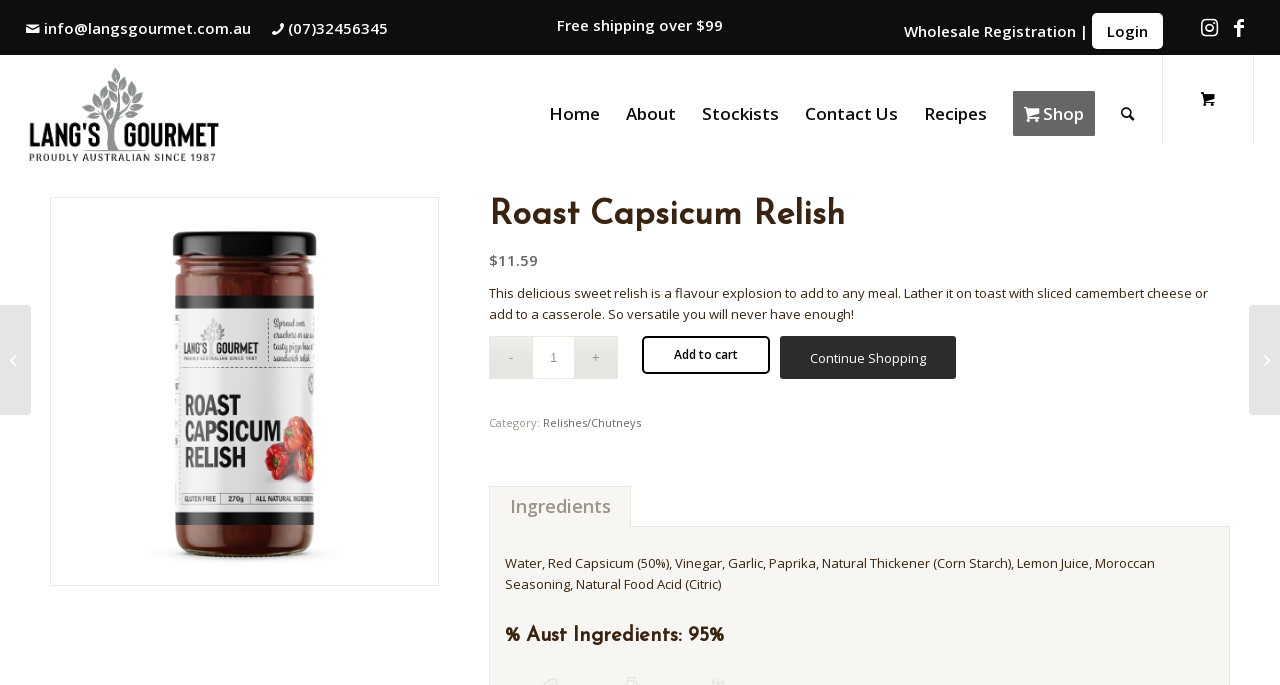

--- FILE ---
content_type: text/css
request_url: https://www.langsgourmet.com.au/wp-content/themes/Enfold%20Child/style.css?ver=5.6.9
body_size: 1853
content:
/*
Theme Name: Enfold Child
Description: A <a href='http://codex.wordpress.org/Child_Themes'>Child Theme</a> for the Enfold Wordpress Theme. If you plan to do a lot of file modifications we recommend to use this Theme instead of the original Theme. Updating wil be much easier then.
Version: 1.0
Author: Kriesi
Author URI: http://www.kriesi.at
Template: enfold
*/



/*Add your own styles here:*/

.page-id-2607 .iconbox {
  display: inline-flex;
	align-items: center;
}
#feature-icons {
	border-right: 1px dashed #0e0e0f;
}
#feature-icons-last-child{
	border-right: 0;
}
/* Center align columns inside color section*/
#feature-icons .iconbox, #feature-icons-last-child .iconbox{
    display: -webkit-box;
    display: -moz-box;
    display: -ms-flexbox;
    display: -webkit-flex;
    display: flex;
    -webkit-flex-flow: row wrap;
    justify-content: center;
}
@media only screen and (max-width: 767px) {
	#feature-icons {
	border-right: 0;
}
	#feature-icons .iconbox, #feature-icons-last-child .iconbox{
    justify-content: left;
}
}

#top .av-caption-style-overlay .av-masonry-entry .av-masonry-entry-title {
    font-size: 2em;
}
.avia-testimonial-meta {
    margin-left: 0;
}
/*gravity form*/
@media only screen and (min-width: 641px){
.gform_wrapper form.gf_simple_horizontal {
    width: calc(100% - 120px);
	}
}
#top .gform_wrapper input, #top .gform_wrapper select {
    padding: 12px !important;
}
body #gform_wrapper_1 .gform_footer input[type=submit] {
	width: 100%;
}
/*footer*/
#top .av_inherit_color a {
    text-decoration: none;
}
article.article-icon-entry.av-iconlist-empty {
    margin-bottom: 10px;
}
#global-footer strong{
	color: #7b7368 !important;
}
ul#avia2-menu {
    font-size: 15px;
}

/*shop page*/
.shop-p{
	font-size: 20px !important; 
	line-height: 30px;
	font-weight: normal;
}
.quickview-button {
    padding: 12px 30px;
    background: #C3512F;
    border: none;
    color: #fff;
    border-radius: 5px;
	cursor: pointer;
}
.quickview-button:hover {
opacity: .8;
}
#top .inner_product_header {
    text-align: center;
    font-size: 20px;
}
.inner_product.main_color.wrapped_style.noLightbox.av-product-class-no_button {
    text-align: center;
    padding-bottom: 10px;
}
.product-sorting {
    display: none;
}
#top form.cart .button {
    background: #C3512F;
    border: none;
    color: #fff;
}
.avia-button.avia-color-black, .avia-button.avia-color-black:hover {
    border: 0;
}
/*woof product filter*/
.woof_container_inner.woof_container_inner_productcategories {
    margin-top: 20px;
    max-width: 30%;
}
@media only screen and (max-width: 479px) {
.woof_container_inner.woof_container_inner_productcategories {
    max-width: 100% !important;
}	
}
.woof_submit_search_form_container {
    display: none;
}
.chosen-container.chosen-container-single .chosen-single {
	height: 40px !important;
}
.chosen-single span{
	line-height: 35px;
}
.term-description {
    font-size: 50px;
    font-weight: bold;
    border-bottom: dashed 2px;
    margin-bottom: 20px;
}
/*----------*/

.html_header_top.html_header_sticky #header {
    position: fixed;
    background: #00000052;
}

/*12 Feb 2024, css from customiser*/
/*.related.products {
  display: none;
}*/

#wpsl-search-wrap div label {
    min-width: 150px;
	text-align: right;
}
h2.woocommerce-loop-product__title {
    font-size: 15px !important;
}

@media only screen and (max-width: 767px) {
#top .av-caption-style-overlay .av-masonry-entry .av-masonry-entry-title {
    font-size: 1.2em;
	}
	.responsive #top .av-large-testimonial-slider.avia-testimonial-wrapper .avia-testimonial {
    padding: 0px;
	}
}
#global-footer a{
	color: #7b7368 !important;
}
/*
@media only screen and (max-width: 767px){
#feature-icons .iconbox, #feature-icons-last-child .iconbox {
    justify-content: center;
	}
#feature-icons .iconbox_content_title {
    text-align: center;
	margin-top: 20px;
}
}*/

.quickview-button{
	background: transparent !important;
	color: #000000 !important;
	border: 2px solid #000000 !important;
	font-weight: bold;
}
.quickview-button:hover{
	background: #000000 !important;
	color: #ffffff !important;
}
#top form.cart .button {
    background: transparent !important;
    color: #000000 !important;
    border: 2px solid #000000 !important;
    font-weight: bold;
    border-radius: 5px;
}
#top form.cart .button:hover{
	background: #000000 !important;
	color: #ffffff !important;
}

/*shop page*/
.shop-sidebar{
	border-right: 1px solid #F0F0F1 !important;
}
.widget_nav_menu a {
    display: block;
    padding: 0 !important;
    text-decoration: none;
    font-size: 16px;
    font-weight: bold;
}
h3.widgettitle {
    border-bottom: 1px solid;
}
div#tab-description h2 {
    display: none;
}
li#tab-title-description {
    font-size: 20px;
}

/*center g-form*/
/* keep it mobile friendly by only applying these styles for larger viewports */

@media only screen and (min-width: 641px) {
  
 body #gform_wrapper_4 { 
  max-width: 100%;
  margin: 0 auto;
 }
  
 body #gform_wrapper_4 .gfield .ginput_container,
 body #gform_wrapper_4 .gfield .gfield_description,
 body #gform_wrapper_4 div.ginput_complex label,
 body #gform_wrapper_2 input:not([type='radio']):not([type='checkbox']):not([type='submit']), 
 body #gform_wrapper_4 select, 
 body #gform_wrapper_4 textarea { 
  text-align:center;
 }
  
 body #gform_wrapper_4 .top_label .gfield .gfield_label {
  text-align: center;
  display: block;
 }
    
  body #gform_wrapper_4 .gform_footer,
  body #gform_wrapper_4 .gform_page_footer{
    text-align: center;
  }
  
}

/*@media only screen and (min-width: 641px){
#gform_wrapper_4 form.gf_simple_horizontal {
    width: calc(100% - 134px);
	}
}*/
body #gform_wrapper_4 .gform_footer input[type=submit] {
	width: 100%;
	background: #000000;
	color: #fff;
	padding: 13px 30px !important;
	margin-top: -25px !important;
}
@media only screen and (min-width: 320px) {
  
	  body .gform_wrapper div.ginput_container.ginput_recaptcha {
	    position: relative;
	    width: 100%;
	    padding-top: 1.5em
	  }

	body .gform_wrapper div.ginput_container.ginput_recaptcha iframe { 
		position: absolute;
		left: 50%;
		margin-left: -160px;
	}
}
@media only screen and (min-width: 320px){
body .gform_wrapper div.ginput_container.ginput_recaptcha {
    padding-top: 0;
	}
}
.g-recaptcha {
	margin-bottom: -20px !important;
padding-left: 20px;
transform:scale(0.77);
-webkit-transform:scal(0.77);
transform-origin:0 0;
-webkit-transform-origin:0 0;
} 

/*hide ingredients tab*/
.postid-6809 .woocommerce-tabs.wc-tabs-wrapper,
.postid-2484 .woocommerce-tabs.wc-tabs-wrapper,
.postid-2433 .woocommerce-tabs.wc-tabs-wrapper,
.postid-2416 .woocommerce-tabs.wc-tabs-wrapper,
.postid-2406 .woocommerce-tabs.wc-tabs-wrapper,
.postid-6839 .woocommerce-tabs.wc-tabs-wrapper{
    display: none;
}

a.register_link:after {
    content: '|';
    margin-left: 5px;
}
input[type="submit"], #submit, .button {
    padding: 11px 30px !important;
	width: 100%;
	font-size: 18px;
}
a#log-in:after {
    content: '|';
    margin-left: 5px;
}

/*register form*/
p#first_name_field, 
p#user_email_field,
p#wwlc_cf_business_name_field,
p#wwlc_city_field,
p#wwlc_postcode_field,
p#wwlc_username_field {
    display: inline-block !important;
    width: 48% !important;
    margin-right: 4% !important;
}
p#last_name_field,
p#wwlc_phone_field,
p#wwlc_cf_abn_no_field,
p#wwlc_state_field,
p#wwlc_password {
    display: inline-block !important;
    width: 48% !important;
}
.select2-container .select2-selection--single {
    height: 38px !important;
	border-radius: 0 !important;
}

/*wholesale order form*/
button.ant-btn.ant-btn-primary {
    background: #666666 !important;
    border: none;
}
/*input.ant-input {
    padding: 12px !important;
}*/



--- FILE ---
content_type: text/css
request_url: https://www.langsgourmet.com.au/wp-content/uploads/dynamic_avia/avia_posts_css/post-2462.css?ver=ver-1733276739
body_size: -157
content:
.av_font_icon.av-45ekfs-140ea5f3b7c1ef6baa13b865fb508839 .av-icon-char{
font-size:80px;
line-height:80px;
}

.av_font_icon.av-ycgo-33be9a6fa887825aedf4cc9b270b6679 .av-icon-char{
font-size:80px;
line-height:80px;
}

.av_font_icon.av-24mecb-771cac21a546195dbba28e5f5db1969b .av-icon-char{
font-size:80px;
line-height:80px;
}

